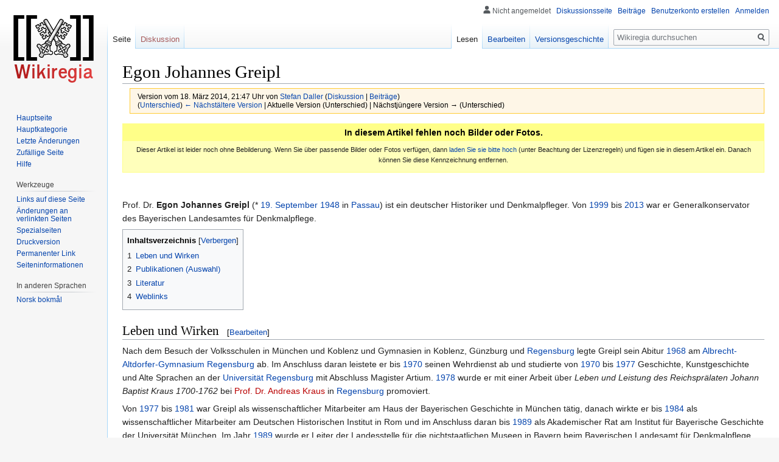

--- FILE ---
content_type: text/html; charset=UTF-8
request_url: https://www.wikiregia.de/w/index.php?title=Egon_Johannes_Greipl&oldid=4693
body_size: 7413
content:
<!DOCTYPE html>
<html class="client-nojs" lang="de" dir="ltr">
<head>
<meta charset="UTF-8"/>
<title>Egon Johannes Greipl – Wikiregia</title>
<script>document.documentElement.className="client-js";RLCONF={"wgCanonicalNamespace":"","wgCanonicalSpecialPageName":!1,"wgNamespaceNumber":0,"wgPageName":"Egon_Johannes_Greipl","wgTitle":"Egon Johannes Greipl","wgCurRevisionId":4693,"wgRevisionId":4693,"wgArticleId":1943,"wgIsArticle":!0,"wgIsRedirect":!1,"wgAction":"view","wgUserName":null,"wgUserGroups":["*"],"wgCategories":["Artikel ohne Bebilderung","Person","Mann","Hochschullehrer"],"wgBreakFrames":!1,"wgPageContentLanguage":"de","wgPageContentModel":"wikitext","wgSeparatorTransformTable":[",\t.",".\t,"],"wgDigitTransformTable":["",""],"wgDefaultDateFormat":"dmy","wgMonthNames":["","Januar","Februar","März","April","Mai","Juni","Juli","August","September","Oktober","November","Dezember"],"wgMonthNamesShort":["","Jan.","Feb.","Mär.","Apr.","Mai","Jun.","Jul.","Aug.","Sep.","Okt.","Nov.","Dez."],"wgRelevantPageName":"Egon_Johannes_Greipl","wgRelevantArticleId":1943,"wgRequestId":"1f56cc1a4a48027493cb1b6a","wgCSPNonce":!1,
"wgIsProbablyEditable":!0,"wgRelevantPageIsProbablyEditable":!0,"wgRestrictionEdit":[],"wgRestrictionMove":[]};RLSTATE={"site.styles":"ready","noscript":"ready","user.styles":"ready","user":"ready","user.options":"loading","user.tokens":"loading","mediawiki.legacy.shared":"ready","mediawiki.legacy.commonPrint":"ready","mediawiki.toc.styles":"ready","mediawiki.skinning.interface":"ready","skins.vector.styles":"ready"};RLPAGEMODULES=["site","mediawiki.page.startup","mediawiki.page.ready","mediawiki.toc","mediawiki.searchSuggest","skins.vector.js"];</script>
<script>(RLQ=window.RLQ||[]).push(function(){mw.loader.implement("user.options@1wzrr",function($,jQuery,require,module){/*@nomin*/mw.user.options.set({"variant":"de"});
});mw.loader.implement("user.tokens@tffin",function($,jQuery,require,module){/*@nomin*/mw.user.tokens.set({"editToken":"+\\","patrolToken":"+\\","watchToken":"+\\","csrfToken":"+\\"});
});});</script>
<link rel="stylesheet" href="/w/load.php?lang=de&amp;modules=mediawiki.legacy.commonPrint%2Cshared%7Cmediawiki.skinning.interface%7Cmediawiki.toc.styles%7Cskins.vector.styles&amp;only=styles&amp;skin=vector"/>
<script async="" src="/w/load.php?lang=de&amp;modules=startup&amp;only=scripts&amp;raw=1&amp;skin=vector"></script>
<meta name="generator" content="MediaWiki 1.34.0"/>
<meta name="robots" content="noindex,nofollow"/>
<link rel="alternate" type="application/x-wiki" title="Bearbeiten" href="/w/index.php?title=Egon_Johannes_Greipl&amp;action=edit"/>
<link rel="edit" title="Bearbeiten" href="/w/index.php?title=Egon_Johannes_Greipl&amp;action=edit"/>
<link rel="shortcut icon" href="/w/skins/common/images/favicon.ico"/>
<link rel="search" type="application/opensearchdescription+xml" href="/w/opensearch_desc.php" title="Wikiregia (de)"/>
<link rel="EditURI" type="application/rsd+xml" href="https://www.wikiregia.de/w/api.php?action=rsd"/>
<link rel="license" href="/wiki/Wikiregia:Impressum"/>
<link rel="alternate" type="application/atom+xml" title="Atom-Feed für „Wikiregia“" href="/w/index.php?title=Spezial:Letzte_%C3%84nderungen&amp;feed=atom"/>
<!--[if lt IE 9]><script src="/w/resources/lib/html5shiv/html5shiv.js"></script><![endif]-->
</head>
<body class="mediawiki ltr sitedir-ltr capitalize-all-nouns mw-hide-empty-elt ns-0 ns-subject mw-editable page-Egon_Johannes_Greipl rootpage-Egon_Johannes_Greipl skin-vector action-view">
<div id="mw-page-base" class="noprint"></div>
<div id="mw-head-base" class="noprint"></div>
<div id="content" class="mw-body" role="main">
	<a id="top"></a>
	
	<div class="mw-indicators mw-body-content">
</div>

	<h1 id="firstHeading" class="firstHeading" lang="de">Egon Johannes Greipl</h1>
	
	<div id="bodyContent" class="mw-body-content">
		<div id="siteSub" class="noprint">Aus Wikiregia</div>
		<div id="contentSub"><div class="mw-revision warningbox"><div id="mw-revision-info">Version vom 18. März 2014, 21:47 Uhr von <a href="/wiki/Benutzer:Stefan_Daller" class="mw-userlink" title="Benutzer:Stefan Daller"><bdi>Stefan Daller</bdi></a> <span class="mw-usertoollinks">(<a href="/wiki/Benutzer_Diskussion:Stefan_Daller" class="mw-usertoollinks-talk" title="Benutzer Diskussion:Stefan Daller">Diskussion</a> | <a href="/wiki/Spezial:Beitr%C3%A4ge/Stefan_Daller" class="mw-usertoollinks-contribs" title="Spezial:Beiträge/Stefan Daller">Beiträge</a>)</span></div><div id="mw-revision-nav">(<a href="/w/index.php?title=Egon_Johannes_Greipl&amp;diff=prev&amp;oldid=4693" title="Egon Johannes Greipl">Unterschied</a>) <a href="/w/index.php?title=Egon_Johannes_Greipl&amp;direction=prev&amp;oldid=4693" title="Egon Johannes Greipl">← Nächstältere Version</a> | Aktuelle Version (Unterschied) | Nächstjüngere Version → (Unterschied)</div></div></div>
		
		
		
		<div id="jump-to-nav"></div>
		<a class="mw-jump-link" href="#mw-head">Zur Navigation springen</a>
		<a class="mw-jump-link" href="#p-search">Zur Suche springen</a>
		<div id="mw-content-text" lang="de" dir="ltr" class="mw-content-ltr"><div class="mw-parser-output"><div style="background:#ff8;text-align:center;color:#000;font-weight:bold;font-size:100%;margin: 0px 0px 0px 0px; padding: 4px 0px 2px 0px;">In diesem Artikel fehlen noch Bilder oder Fotos.</div><div style="margin: 0px 0px 20px 0px; padding: 0.5em 1em 1em 1em; font-size:80%; border: 1px solid #ff8;text-align:center; background-color:#ffb;">Dieser Artikel ist leider noch ohne Bebilderung. Wenn Sie über passende Bilder oder Fotos verfügen, dann <a href="/wiki/Spezial:Hochladen" title="Spezial:Hochladen">laden Sie sie bitte hoch</a> (unter Beachtung der Lizenzregeln) und fügen sie in diesem Artikel ein. Danach können Sie diese Kennzeichnung entfernen.</div>
<p><br />
Prof. Dr. <b>Egon Johannes Greipl</b> (* <a href="/wiki/19._September" title="19. September">19. September</a> <a href="/wiki/1948" title="1948">1948</a> in <a href="/wiki/Passau" class="mw-redirect" title="Passau">Passau</a>) ist ein deutscher Historiker und Denkmalpfleger. Von <a href="/wiki/1999" title="1999">1999</a> bis <a href="/wiki/2013" title="2013">2013</a> war er Generalkonservator des Bayerischen Landesamtes für Denkmalpflege.
</p>
<div id="toc" class="toc"><input type="checkbox" role="button" id="toctogglecheckbox" class="toctogglecheckbox" style="display:none" /><div class="toctitle" lang="de" dir="ltr"><h2>Inhaltsverzeichnis</h2><span class="toctogglespan"><label class="toctogglelabel" for="toctogglecheckbox"></label></span></div>
<ul>
<li class="toclevel-1 tocsection-1"><a href="#Leben_und_Wirken"><span class="tocnumber">1</span> <span class="toctext">Leben und Wirken</span></a></li>
<li class="toclevel-1 tocsection-2"><a href="#Publikationen_.28Auswahl.29"><span class="tocnumber">2</span> <span class="toctext">Publikationen (Auswahl)</span></a></li>
<li class="toclevel-1 tocsection-3"><a href="#Literatur"><span class="tocnumber">3</span> <span class="toctext">Literatur</span></a></li>
<li class="toclevel-1 tocsection-4"><a href="#Weblinks"><span class="tocnumber">4</span> <span class="toctext">Weblinks</span></a></li>
</ul>
</div>

<h2><span class="mw-headline" id="Leben_und_Wirken">Leben und Wirken</span><span class="mw-editsection"><span class="mw-editsection-bracket">[</span><a href="/w/index.php?title=Egon_Johannes_Greipl&amp;action=edit&amp;section=1" title="Abschnitt bearbeiten: Leben und Wirken">Bearbeiten</a><span class="mw-editsection-bracket">]</span></span></h2>
<p>Nach dem Besuch der Volksschulen in München und Koblenz und Gymnasien in Koblenz, Günzburg und <a href="/wiki/Regensburg" title="Regensburg">Regensburg</a> legte Greipl sein Abitur <a href="/wiki/1968" title="1968">1968</a> am <a href="/wiki/Albrecht-Altdorfer-Gymnasium_Regensburg" title="Albrecht-Altdorfer-Gymnasium Regensburg">Albrecht-Altdorfer-Gymnasium Regensburg</a> ab. Im Anschluss daran leistete er bis <a href="/wiki/1970" title="1970">1970</a> seinen Wehrdienst ab und studierte von <a href="/wiki/1970" title="1970">1970</a> bis <a href="/wiki/1977" title="1977">1977</a> Geschichte, Kunstgeschichte und Alte Sprachen an der <a href="/wiki/Universit%C3%A4t_Regensburg" title="Universität Regensburg">Universität Regensburg</a> mit Abschluss Magister Artium. <a href="/wiki/1978" title="1978">1978</a> wurde er mit einer Arbeit über <i>Leben und Leistung des Reichsprälaten Johann Baptist Kraus 1700-1762</i> bei <a href="/w/index.php?title=Andreas_Kraus&amp;action=edit&amp;redlink=1" class="new" title="Andreas Kraus (Seite nicht vorhanden)">Prof. Dr. Andreas Kraus</a> in <a href="/wiki/Regensburg" title="Regensburg">Regensburg</a> promoviert.
</p><p>Von <a href="/wiki/1977" title="1977">1977</a> bis <a href="/wiki/1981" title="1981">1981</a> war Greipl als wissenschaftlicher Mitarbeiter am Haus der Bayerischen Geschichte in München tätig, danach wirkte er bis <a href="/wiki/1984" title="1984">1984</a> als wissenschaftlicher Mitarbeiter am Deutschen Historischen Institut in Rom und im Anschluss daran bis <a href="/wiki/1989" title="1989">1989</a> als Akademischer Rat am Institut für Bayerische Geschichte der Universität München. Im Jahr <a href="/wiki/1989" title="1989">1989</a> wurde er Leiter der Landesstelle für die nichtstaatlichen Museen in Bayern beim Bayerischen Landesamt für Denkmalpflege. <a href="/wiki/1993" title="1993">1993</a> wurde Greipl <a href="/wiki/Kulturreferent" class="mw-redirect" title="Kulturreferent">Kulturreferent</a> und damit <a href="/wiki/Stadtrat" title="Stadtrat">berufsmäßiger Stadtrat</a> in <a href="/wiki/Regensburg" title="Regensburg">Regensburg</a>. Im gleichen Jahr war er sogar als <a href="/wiki/Oberb%C3%BCrgermeister" title="Oberbürgermeister">Oberbürgermeister</a>-Kandidat im Gespräch.
</p><p>Nachdem er im Juni <a href="/wiki/1999" title="1999">1999</a> zum Hauptkonservator beim Bayerischen Landesamt für Denkmalpflege ernannt wurde und von Juni bis Oktober desselben Jahres als Oberstleutnant im SFOR-Einsatz in Bosnien-Herzegowina beteiligt war, wurde Greipl im November <a href="/wiki/1999" title="1999">1999</a> zum Generalkonservator des Bayerischen Landesamtes für Denkmalpflege berufen. Zum <a href="/wiki/1._Dezember" title="1. Dezember">1. Dezember</a> <a href="/wiki/2013" title="2013">2013</a> trat er als solcher in den Ruhestand. <a href="/wiki/2003" title="2003">2003</a> wurde Egon Johannes Greipl zum Honorarprofessor der Universität Bamberg ernannt.
</p>
<h2><span id="Publikationen_(Auswahl)"></span><span class="mw-headline" id="Publikationen_.28Auswahl.29">Publikationen (Auswahl)</span><span class="mw-editsection"><span class="mw-editsection-bracket">[</span><a href="/w/index.php?title=Egon_Johannes_Greipl&amp;action=edit&amp;section=2" title="Abschnitt bearbeiten: Publikationen (Auswahl)">Bearbeiten</a><span class="mw-editsection-bracket">]</span></span></h2>
<ul><li><i>Abt und Fürst. Leben und Leistung des Reichsprälaten Johann Baptist Kraus von St. Emmeram zu Regensburg (1700–1762).</i> Regensburg 1980 (Zugleich Dissertation)</li>
<li><i>Macht und Pracht. Die Geschichte der Residenzen in Franken, Schwaben und Altbayern.</i> Regensburg 1991, ISBN 3-7917-1249-7</li></ul>
<h2><span class="mw-headline" id="Literatur">Literatur</span><span class="mw-editsection"><span class="mw-editsection-bracket">[</span><a href="/w/index.php?title=Egon_Johannes_Greipl&amp;action=edit&amp;section=3" title="Abschnitt bearbeiten: Literatur">Bearbeiten</a><span class="mw-editsection-bracket">]</span></span></h2>
<ul><li>Wolfgang Lampelsdorfer, Christian Karl: <i>„Die Neue Mitte ist städtebaulich missglückt.“</i> In: Passauer Neue Presse vom 6. Oktober 2012 (S. 22)</li></ul>
<h2><span class="mw-headline" id="Weblinks">Weblinks</span><span class="mw-editsection"><span class="mw-editsection-bracket">[</span><a href="/w/index.php?title=Egon_Johannes_Greipl&amp;action=edit&amp;section=4" title="Abschnitt bearbeiten: Weblinks">Bearbeiten</a><span class="mw-editsection-bracket">]</span></span></h2>
<ul><li><a rel="nofollow" class="external text" href="http://de.wikipedia.org/wiki/Egon_Johannes_Greipl">Eintrag über Egon Johannes Greipl in der Wikipedia</a></li>
<li><a rel="nofollow" class="external text" href="http://www.blfd.bayern.de/medien/vita-gk.pdf">Curriculum Vitae beim Bayerischen Landesamt für Denkmalpflege</a></li></ul>
<!-- 
NewPP limit report
Cached time: 20260130075656
Cache expiry: 86400
Dynamic content: false
Complications: []
CPU time usage: 0.027 seconds
Real time usage: 0.511 seconds
Preprocessor visited node count: 63/1000000
Preprocessor generated node count: 0/1000000
Post‐expand include size: 1412/2097152 bytes
Template argument size: 344/2097152 bytes
Highest expansion depth: 4/40
Expensive parser function count: 0/100
Unstrip recursion depth: 0/20
Unstrip post‐expand size: 0/5000000 bytes
-->
<!--
Transclusion expansion time report (%,ms,calls,template)
100.00%  206.726      1 -total
 79.15%  163.623      1 Vorlage:Bebilderung
 28.74%   59.412      1 Vorlage:Kasten
 20.76%   42.918      1 Vorlage:Wikipedia
-->

<!-- Saved in parser cache with key wikiregia-wiki_:pcache:idhash:1943-0!canonical and timestamp 20260130075655 and revision id 4693
 -->
</div></div>
		
		<div class="printfooter">Abgerufen von „<a dir="ltr" href="https://www.wikiregia.de/w/index.php?title=Egon_Johannes_Greipl&amp;oldid=4693">https://www.wikiregia.de/w/index.php?title=Egon_Johannes_Greipl&amp;oldid=4693</a>“</div>
		
		<div id="catlinks" class="catlinks" data-mw="interface"><div id="mw-normal-catlinks" class="mw-normal-catlinks"><a href="/wiki/Spezial:Kategorien" title="Spezial:Kategorien">Kategorien</a>: <ul><li><a href="/wiki/Kategorie:Artikel_ohne_Bebilderung" title="Kategorie:Artikel ohne Bebilderung">Artikel ohne Bebilderung</a></li><li><a href="/wiki/Kategorie:Person" title="Kategorie:Person">Person</a></li><li><a href="/wiki/Kategorie:Mann" title="Kategorie:Mann">Mann</a></li><li><a href="/wiki/Kategorie:Hochschullehrer" title="Kategorie:Hochschullehrer">Hochschullehrer</a></li></ul></div></div>
		<div class="visualClear"></div>
		
	</div>
</div>


		<div id="mw-navigation">
			<h2>Navigationsmenü</h2>
			<div id="mw-head">
									<div id="p-personal" role="navigation" aria-labelledby="p-personal-label">
						<h3 id="p-personal-label">Meine Werkzeuge</h3>
						<ul>
							<li id="pt-anonuserpage">Nicht angemeldet</li><li id="pt-anontalk"><a href="/wiki/Spezial:Meine_Diskussionsseite" title="Diskussion über Änderungen von dieser IP-Adresse [n]" accesskey="n">Diskussionsseite</a></li><li id="pt-anoncontribs"><a href="/wiki/Spezial:Meine_Beitr%C3%A4ge" title="Eine Liste der Bearbeitungen, die von dieser IP-Adresse gemacht wurden [y]" accesskey="y">Beiträge</a></li><li id="pt-createaccount"><a href="/w/index.php?title=Spezial:Benutzerkonto_anlegen&amp;returnto=Egon+Johannes+Greipl&amp;returntoquery=oldid%3D4693" title="Wir ermutigen dich dazu, ein Benutzerkonto zu erstellen und dich anzumelden. Es ist jedoch nicht zwingend erforderlich.">Benutzerkonto erstellen</a></li><li id="pt-login"><a href="/w/index.php?title=Spezial:Anmelden&amp;returnto=Egon+Johannes+Greipl&amp;returntoquery=oldid%3D4693" title="Sich anzumelden wird gerne gesehen, ist jedoch nicht zwingend erforderlich. [o]" accesskey="o">Anmelden</a></li>						</ul>
					</div>
									<div id="left-navigation">
										<div id="p-namespaces" role="navigation" class="vectorTabs" aria-labelledby="p-namespaces-label">
						<h3 id="p-namespaces-label">Namensräume</h3>
						<ul>
							<li id="ca-nstab-main" class="selected"><span><a href="/wiki/Egon_Johannes_Greipl" title="Seiteninhalt anzeigen [c]" accesskey="c">Seite</a></span></li><li id="ca-talk" class="new"><span><a href="/w/index.php?title=Diskussion:Egon_Johannes_Greipl&amp;action=edit&amp;redlink=1" rel="discussion" title="Diskussion zum Seiteninhalt (Seite nicht vorhanden) [t]" accesskey="t">Diskussion</a></span></li>						</ul>
					</div>
										<div id="p-variants" role="navigation" class="vectorMenu emptyPortlet" aria-labelledby="p-variants-label">
												<input type="checkbox" class="vectorMenuCheckbox" aria-labelledby="p-variants-label" />
						<h3 id="p-variants-label">
							<span>Varianten</span>
						</h3>
						<ul class="menu">
													</ul>
					</div>
									</div>
				<div id="right-navigation">
										<div id="p-views" role="navigation" class="vectorTabs" aria-labelledby="p-views-label">
						<h3 id="p-views-label">Ansichten</h3>
						<ul>
							<li id="ca-view" class="collapsible selected"><span><a href="/wiki/Egon_Johannes_Greipl">Lesen</a></span></li><li id="ca-edit" class="collapsible"><span><a href="/w/index.php?title=Egon_Johannes_Greipl&amp;action=edit" title="Diese Seite bearbeiten [e]" accesskey="e">Bearbeiten</a></span></li><li id="ca-history" class="collapsible"><span><a href="/w/index.php?title=Egon_Johannes_Greipl&amp;action=history" title="Frühere Versionen dieser Seite [h]" accesskey="h">Versionsgeschichte</a></span></li>						</ul>
					</div>
										<div id="p-cactions" role="navigation" class="vectorMenu emptyPortlet" aria-labelledby="p-cactions-label">
						<input type="checkbox" class="vectorMenuCheckbox" aria-labelledby="p-cactions-label" />
						<h3 id="p-cactions-label"><span>Mehr</span></h3>
						<ul class="menu">
													</ul>
					</div>
										<div id="p-search" role="search">
						<h3>
							<label for="searchInput">Suche</label>
						</h3>
						<form action="/w/index.php" id="searchform">
							<div id="simpleSearch">
								<input type="search" name="search" placeholder="Wikiregia durchsuchen" title="Wikiregia durchsuchen [f]" accesskey="f" id="searchInput"/><input type="hidden" value="Spezial:Suche" name="title"/><input type="submit" name="fulltext" value="Suchen" title="Suche nach Seiten, die diesen Text enthalten" id="mw-searchButton" class="searchButton mw-fallbackSearchButton"/><input type="submit" name="go" value="Seite" title="Gehe direkt zu der Seite mit genau diesem Namen, falls sie vorhanden ist." id="searchButton" class="searchButton"/>							</div>
						</form>
					</div>
									</div>
			</div>
			<div id="mw-panel">
				<div id="p-logo" role="banner"><a class="mw-wiki-logo" href="/wiki/Hauptseite" title="Hauptseite"></a></div>
						<div class="portal" role="navigation" id="p-navigation" aria-labelledby="p-navigation-label">
			<h3 id="p-navigation-label">Navigation</h3>
			<div class="body">
								<ul>
					<li id="n-mainpage-description"><a href="/wiki/Hauptseite" title="Hauptseite besuchen [z]" accesskey="z">Hauptseite</a></li><li id="n-Hauptkategorie"><a href="/wiki/Kategorie:Hauptkategorie">Hauptkategorie</a></li><li id="n-recentchanges"><a href="/wiki/Spezial:Letzte_%C3%84nderungen" title="Liste der letzten Änderungen in diesem Wiki [r]" accesskey="r">Letzte Änderungen</a></li><li id="n-randompage"><a href="/wiki/Spezial:Zuf%C3%A4llige_Seite" title="Zufällige Seite aufrufen [x]" accesskey="x">Zufällige Seite</a></li><li id="n-help"><a href="https://www.mediawiki.org/wiki/Special:MyLanguage/Help:Contents" title="Hilfeseite anzeigen">Hilfe</a></li>				</ul>
							</div>
		</div>
			<div class="portal" role="navigation" id="p-tb" aria-labelledby="p-tb-label">
			<h3 id="p-tb-label">Werkzeuge</h3>
			<div class="body">
								<ul>
					<li id="t-whatlinkshere"><a href="/wiki/Spezial:Linkliste/Egon_Johannes_Greipl" title="Liste aller Seiten, die hierher verlinken [j]" accesskey="j">Links auf diese Seite</a></li><li id="t-recentchangeslinked"><a href="/wiki/Spezial:%C3%84nderungen_an_verlinkten_Seiten/Egon_Johannes_Greipl" rel="nofollow" title="Letzte Änderungen an Seiten, die von hier verlinkt sind [k]" accesskey="k">Änderungen an verlinkten Seiten</a></li><li id="t-specialpages"><a href="/wiki/Spezial:Spezialseiten" title="Liste aller Spezialseiten [q]" accesskey="q">Spezialseiten</a></li><li id="t-print"><a href="/w/index.php?title=Egon_Johannes_Greipl&amp;oldid=4693&amp;printable=yes" rel="alternate" title="Druckansicht dieser Seite [p]" accesskey="p">Druckversion</a></li><li id="t-permalink"><a href="/w/index.php?title=Egon_Johannes_Greipl&amp;oldid=4693" title="Dauerhafter Link zu dieser Seitenversion">Permanenter Link</a></li><li id="t-info"><a href="/w/index.php?title=Egon_Johannes_Greipl&amp;action=info" title="Weitere Informationen über diese Seite">Seiten­informationen</a></li>				</ul>
							</div>
		</div>
			<div class="portal" role="navigation" id="p-lang" aria-labelledby="p-lang-label">
			<h3 id="p-lang-label">In anderen Sprachen</h3>
			<div class="body">
								<ul>
					<li class="interlanguage-link interwiki-nb"><a href="http://regiowiki.pnp.de/index.php/Egon_Johannes_Greipl" title="Egon Johannes Greipl – norsk bokmål" lang="nb" hreflang="nb" class="interlanguage-link-target">Norsk bokmål</a></li>				</ul>
							</div>
		</div>
				</div>
		</div>
				<div id="footer" role="contentinfo">
						<ul id="footer-info">
								<li id="footer-info-lastmod"> Diese Seite wurde zuletzt am 18. März 2014 um 21:47 Uhr bearbeitet.</li>
								<li id="footer-info-copyright">Der Inhalt ist verfügbar unter der Lizenz <a href="/wiki/Wikiregia:Impressum#Lizenzbestimmung" title="Wikiregia:Impressum">Creative Commons Attribution-NonCommercial-ShareAlike 3.0</a>, sofern nicht anders angegeben.</li>
							</ul>
						<ul id="footer-places">
								<li id="footer-places-privacy"><a href="/wiki/Wikiregia:Datenschutz" title="Wikiregia:Datenschutz">Datenschutz</a></li>
								<li id="footer-places-about"><a href="/wiki/Wikiregia:%C3%9Cber_Wikiregia" title="Wikiregia:Über Wikiregia">Über Wikiregia</a></li>
								<li id="footer-places-disclaimer"><a href="/wiki/Wikiregia:Impressum" title="Wikiregia:Impressum">Impressum &amp; Haftungsausschluss</a></li>
							</ul>
										<ul id="footer-icons" class="noprint">
										<li id="footer-copyrightico">
						<a href="http://creativecommons.org/licenses/by-nc-sa/3.0/de/"><img src="/w/images/9/9f/CC.png" alt="Creative Commons Attribution-NonCommercial-ShareAlike 3.0" width="88" height="31"/></a>					</li>
										<li id="footer-poweredbyico">
						<a href="https://www.mediawiki.org/"><img src="/w/resources/assets/poweredby_mediawiki_88x31.png" alt="Powered by MediaWiki" srcset="/w/resources/assets/poweredby_mediawiki_132x47.png 1.5x, /w/resources/assets/poweredby_mediawiki_176x62.png 2x" width="88" height="31"/></a>					</li>
									</ul>
						<div style="clear: both;"></div>
		</div>
		

<script>(RLQ=window.RLQ||[]).push(function(){mw.config.set({"wgPageParseReport":{"limitreport":{"cputime":"0.027","walltime":"0.511","ppvisitednodes":{"value":63,"limit":1000000},"ppgeneratednodes":{"value":0,"limit":1000000},"postexpandincludesize":{"value":1412,"limit":2097152},"templateargumentsize":{"value":344,"limit":2097152},"expansiondepth":{"value":4,"limit":40},"expensivefunctioncount":{"value":0,"limit":100},"unstrip-depth":{"value":0,"limit":20},"unstrip-size":{"value":0,"limit":5000000},"timingprofile":["100.00%  206.726      1 -total"," 79.15%  163.623      1 Vorlage:Bebilderung"," 28.74%   59.412      1 Vorlage:Kasten"," 20.76%   42.918      1 Vorlage:Wikipedia"]},"cachereport":{"timestamp":"20260130075656","ttl":86400,"transientcontent":false}}});mw.config.set({"wgBackendResponseTime":3532});});</script>
</body>
</html>
